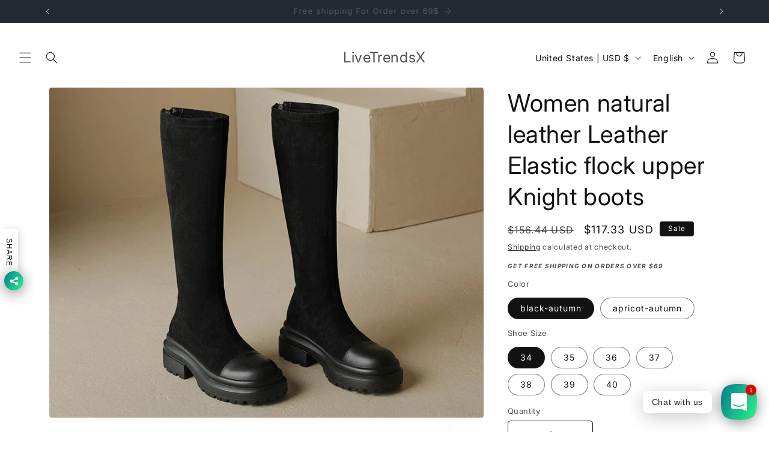

--- FILE ---
content_type: text/javascript; charset=utf-8
request_url: https://www.livetrendsx.com/web-pixels@1e0b1122w61c904dfpc855754am2b403ea2/web-pixel-1423638811@34ad157958823915625854214640f0bf/sandbox/worker.modern.js
body_size: -505
content:
importScripts('https://www.livetrendsx.com/cdn/wpm/s1e0b1122w61c904dfpc855754am2b403ea2m.js');
globalThis.shopify = self.webPixelsManager.createShopifyExtend('1423638811', 'APP');
importScripts('/web-pixels/strict/app/web-pixel-1423638811@34ad157958823915625854214640f0bf.js');
